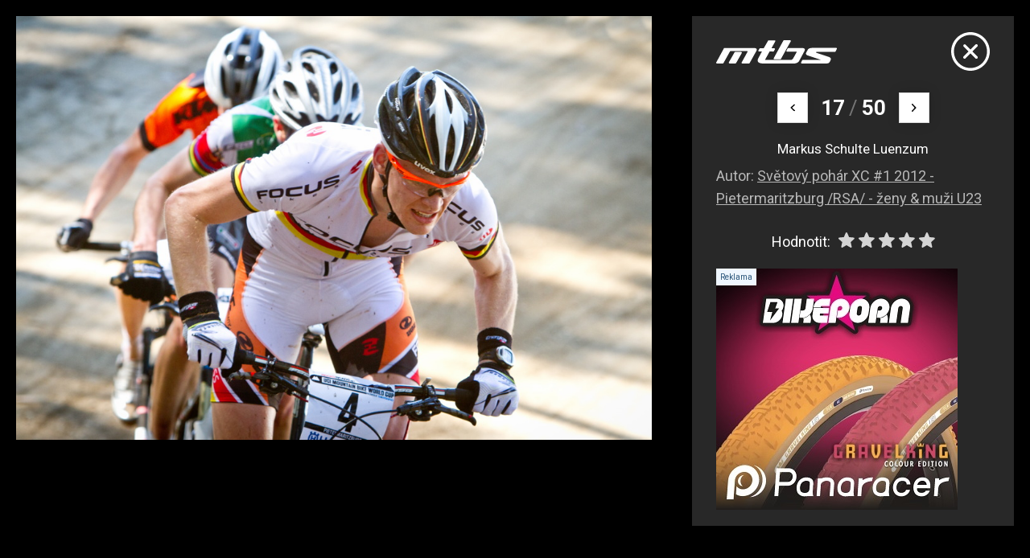

--- FILE ---
content_type: text/html; charset=UTF-8
request_url: https://mtbs.cz/kategorie/mtbs-foto-redakcni-zavody/fotka/160861
body_size: 4355
content:
<!doctype html>
<html lang="cs">
<head>
	<meta charset="utf-8">
    <meta name="viewport" content="width=device-width, initial-scale=1, shrink-to-fit=no">
    <meta name="format-detection" content="telephone=no">
	<meta name="format-detection" content="telephone=no">
	<title>Markus Schulte Luenzum / MTBS.cz</title>

	<style>.preload * {transition: none !important;} </style>
	<link rel="preconnect" href="https://fonts.googleapis.com">
	<link rel="preconnect" href="https://fonts.gstatic.com" crossorigin>
	<link href="https://fonts.googleapis.com/css2?family=Roboto:ital,wght@0,100;0,300;0,400;0,500;0,700;0,900;1,100;1,300;1,400;1,500;1,700;1,900&display=swap" rel="stylesheet">
	<link href="/styles/20260109-140429/css.css" rel="stylesheet" lazyload>

	
	<meta name="description" content="Markus Schulte Luenzum">

	<meta name="twitter:card" content="summary">
	<meta name="twitter:title" content="Markus Schulte Luenzum / MTBS.cz">
	<meta name="twitter:description" content="Markus Schulte Luenzum">
	<meta name="twitter:image" content="https://mtbs.cz/media/facebook/mtbs.jpg">

	<meta property="og:title" content="Markus Schulte Luenzum / MTBS.cz">
	<meta property="og:description" content="Markus Schulte Luenzum">
	<meta property="og:image" content="https://mtbs.cz/media/facebook/mtbs.jpg">
	<meta property="og:site_name" content="MTBS.cz">
	<meta property="og:url" content="https://mtbs.cz/kategorie/mtbs-foto-redakcni-zavody/fotka/160861">

	<link rel="shortcut icon" href="/favicon.ico">
	<meta name="robots" content="index, follow">

	</head>
<body class="preload is-modal" id="top" >

<div class="web-wrap">

<div class="web-modal">
	<div class="web-modal__img">
		<picture>
			<img id="fotka-img" src="/media/foto/160/img9d5691b462527b2e7500ece99d88acf6.jpg">
		</picture>
	</div>
	<div class="web-modal__box">
		<div class="modal-box">
			<div class="modal-box__top">
				<div class="modal-box__top__logo">
					<svg width="182" height="35" viewBox="0 0 182 35" style="fill-rule:evenodd;clip-rule:evenodd;stroke-linejoin:round;stroke-miterlimit:2;">
						<path d="M39.466,34.945C39.074,34.945 38.71,34.743 38.508,34.415C38.306,34.083 38.29,33.673 38.469,33.33C38.469,33.33 46.606,18.733 47.192,17.504C47.778,16.279 46.377,16.326 46.377,16.326L21.54,16.326C20.97,16.326 20.772,16.903 20.772,16.903L11,34.364C10.802,34.715 10.426,34.938 10.018,34.938L1.12,34.938C0.724,34.938 0.356,34.731 0.154,34.391C-0.047,34.052 -0.051,33.634 0.143,33.295L11.637,12.244C11.835,11.893 12.211,11.675 12.618,11.675C12.618,11.675 54.352,11.667 56.498,11.675C58.643,11.682 62.973,12.19 60.412,16.587C57.851,20.984 50.45,34.333 50.45,34.333C50.26,34.707 49.872,34.942 49.448,34.942L39.474,34.942L39.466,34.945Z"></path>
						<path d="M20.067,34.895C19.668,34.895 19.3,34.684 19.098,34.344C18.896,34.005 18.896,33.584 19.094,33.24L27.703,18.167C27.9,17.82 28.273,17.609 28.676,17.609L37.645,17.641C38.041,17.641 38.409,17.847 38.607,18.187C38.809,18.522 38.813,18.94 38.623,19.283L30.022,34.325C29.824,34.68 29.448,34.899 29.04,34.899L20.064,34.899L20.067,34.895Z"></path>
						<path d="M116.791,34.945L70.944,34.945C59.019,34.945 63.377,27.434 63.377,27.434L68.91,17.051L64.687,17.001C64.307,17.001 63.951,16.809 63.745,16.493C63.539,16.177 63.511,15.779 63.67,15.436L65.296,12.716C65.478,12.322 65.878,12.069 66.317,12.069C66.317,12.069 70.034,12.037 70.925,12.069C71.815,12.1 72.215,11.316 72.215,11.316L78.263,0.784C78.457,0.421 78.837,0.195 79.252,0.195L88.099,0.195C88.495,0.195 88.863,0.398 89.064,0.737C89.266,1.077 89.27,1.494 89.076,1.838L83.816,11.304C83.816,11.304 83.29,12.006 84.137,12.053C85.095,12.108 87.541,12.072 87.541,12.072C87.936,12.072 88.301,12.279 88.498,12.615C88.7,12.95 88.708,13.364 88.518,13.707L86.963,16.478C86.765,16.833 86.389,17.055 85.977,17.055L80.543,17.028L73.509,29.69L112.342,29.69C112.342,29.69 114.38,29.99 115.96,27.45C117.262,25.355 120.337,19.783 121.374,17.89C121.762,17.219 120.808,17.25 120.808,17.25L107.038,17.25C106.638,17.25 106.27,17.044 106.068,16.704C105.866,16.365 105.863,15.947 106.056,15.604L107.81,12.307C108.008,11.959 108.384,11.741 108.788,11.741C108.788,11.741 121.96,11.768 129.381,11.788C133.24,11.694 134.942,13.122 132.805,16.993C131.321,19.681 127.462,26.845 125.111,31.176C122.49,35.394 116.783,34.949 116.783,34.949L116.791,34.945Z"></path>
						<path d="M87.715,28.792C87.319,28.792 86.955,28.589 86.753,28.254C86.551,27.918 86.543,27.505 86.729,27.161L101.311,0.613C101.505,0.258 101.885,0.031 102.296,0.031C102.296,0.031 111.483,0 111.487,0C111.883,0 112.251,0.207 112.453,0.542C112.655,0.878 112.663,1.295 112.473,1.639L97.59,28.219C97.392,28.574 97.016,28.792 96.609,28.792L87.715,28.792Z"></path>
						<path d="M129.124,35C128.732,35 128.372,34.801 128.166,34.473C127.96,34.146 127.945,33.736 128.123,33.392L129.749,30.142C129.939,29.775 130.319,29.545 130.739,29.541C130.739,29.541 155.841,29.67 156.435,29.67C157.028,29.67 157.943,29.424 157.056,29.171C156.36,28.976 143.658,24.777 138.279,22.994C133.723,21.585 135.869,18.448 135.869,18.448L138.105,14.285C138.105,14.285 139.265,11.635 144.561,11.593C155.042,11.511 180.876,11.518 180.876,11.518C181.256,11.518 181.608,11.706 181.814,12.018C182.02,12.33 182.055,12.728 181.901,13.067L180.021,16.872C179.843,17.274 179.439,17.531 178.996,17.531L151.638,17.484C151.638,17.484 151.095,17.371 150.83,18.019C150.565,18.667 150.992,18.862 150.992,18.862C150.992,18.862 167.98,24.402 170.308,25.288C172.635,26.17 173.276,27.579 172.833,29.139C172.505,30.29 172.421,30.388 171.531,32.113C170.047,34.988 167.589,34.863 166.536,34.867C158.98,34.891 129.132,34.992 129.132,34.992L129.124,35Z"></path>
					</svg>
				</div>
				<a href="/kategorie/zavody/album/8167" onclick="return closeModal()" class="modal-box__top__close">
					<svg width="48" height="49" viewBox="0 0 48 49"><use xlink:href="/styles/img/symbol.svg#icon-close"></use></svg>
				</a>
			</div>
			<div class="modal-box__nav">
								<a href="/kategorie/zavody/fotka/160860" class="embla__button embla__button--prev"  id="prev">
					<svg width="7" height="11" viewBox="0 0 7 11"><use xlink:href="/styles/img/symbol.svg#icon-right"></use></svg>
				</a>
								<strong>17</strong> <span>/</span> <strong>50</strong>
								<a href="/kategorie/zavody/fotka/160862" class="embla__button embla__button--next" id="next">
					<svg width="7" height="11" viewBox="0 0 7 11"><use xlink:href="/styles/img/symbol.svg#icon-right"></use></svg>
				</a>
							</div>
			<div class="modal-box__info">
				<p>Markus Schulte Luenzum</p>
				<small>Autor: <a href="#">Světový pohár XC #1 2012 - Pietermaritzburg /RSA/ - ženy &amp; muži U23</a></small>
				<div class="modal-box__info__rating">
					<div class="rating">
						<span>Hodnotit:</span>
						<div class="rating__stars">
							<span class="gl-star-rating gl-star-rating--ltr" data-star-rating="">
							<select class="star-rating no-sumo" name="fotorating" id="fotorating" size="1">
								<option selected value="0">Vyberte si hodnocení</option>
								<option  value="5">Skvělé</option>
								<option  value="4">Velmi dobré</option>
								<option  value="3">Průměrné</option>
								<option  value="2">Slabé</option>
								<option  value="1">Hrozné</option>
							</select>
							<span class="gl-star-rating--stars" data-rating="0">
								<span data-index="0" data-value="1"></span>
								<span data-index="1" data-value="2"></span>
								<span data-index="2" data-value="3"></span>
								<span data-index="3" data-value="4"></span>
								<span data-index="4" data-value="5"></span>
							</span>
							</span>
						</div>
					</div>
				</div>
			</div>
			<div class="modal-box__banner">
				<div class="modal-box__banner" id="ad-fotka"><div class="relative"><span class="comm"></span><a href="http://www.zookee.cz"><img src="/media/data/banner_fotka/panaracer-001_6953dc3e0feb5.jpg"></a></div></div>			</div>
		</div>
	</div>
</div>
<script src="/styles/js/vendor/star-rating.min.js"></script>
<script>
function closeModal(){
    var myModalEl = parent.document.getElementById('modal-fotka');
    var modal = parent.bootstrap.Modal.getInstance(myModalEl);
    modal.hide();
    return false;
};
// ratings
const starSelect = document.getElementById('fotorating');
starSelect.addEventListener('change', function(e) {
  var v = e.target.value;
  fetch(`/ajax/stars.php?fotkaid=160861&hodnoceni=${v}`);
});
// click image to next photo
const imgClick = document.getElementById('fotka-img');
imgClick.addEventListener('click', function(e) {
	e.preventDefault();
  	var n = document.getElementById('next');
	if (n) n.click();
});
// swype on mobile
var xDown = null;
var yDown = null;
function getTouches(evt) {
  return evt.touches || evt.originalEvent.touches;
}
function handleTouchStart(evt) {
    const firstTouch = getTouches(evt)[0];
    xDown = firstTouch.clientX;
    yDown = firstTouch.clientY;
};
function handleTouchMove(evt) {
    if ( ! xDown || ! yDown ) return;
    var xUp = evt.touches[0].clientX;
    var yUp = evt.touches[0].clientY;
    var xDiff = xDown - xUp;
    var yDiff = yDown - yUp;
    if ( Math.abs( xDiff ) > Math.abs( yDiff ) ) {
        if ( xDiff > 0 ) {
			var n = document.getElementById('next');
			if (n) n.click();
        } else {
			var p = document.getElementById('prev');
			if (p) p.click();
        }
    }
}
document.addEventListener('touchstart', handleTouchStart, false);
document.addEventListener('touchmove', handleTouchMove, false);
var stars = new StarRating('.star-rating', {
	tooltip: false
});
</script></div>


<script async defer src="//www.instagram.com/embed.js"></script></body>
</html>